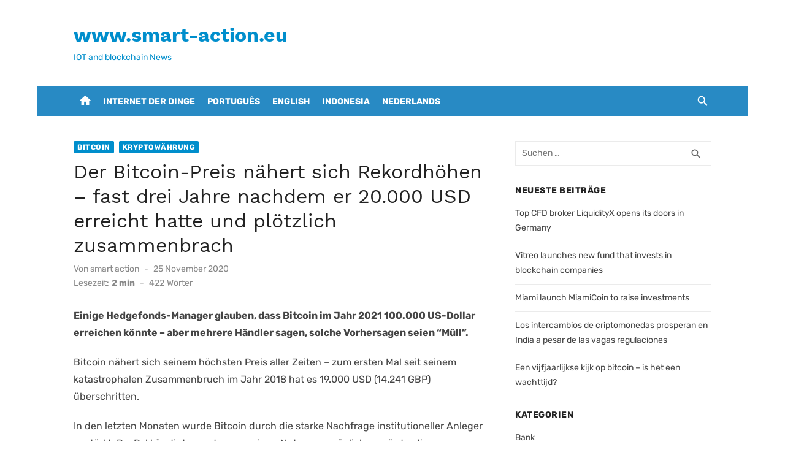

--- FILE ---
content_type: text/html; charset=UTF-8
request_url: https://www.smart-action.eu/der-bitcoin-preis-naehert-sich-rekordhoehen-fast-drei-jahre-nachdem-er-20-000-usd-erreicht-hatte-und-ploetzlich-zusammenbrach/
body_size: 5397
content:
<!DOCTYPE html><html
lang="de"><head><meta
charset="UTF-8"><meta
name="viewport" content="width=device-width, initial-scale=1"><link
rel="profile" href="http://gmpg.org/xfn/11"><title>Der Bitcoin-Preis nähert sich Rekordhöhen &#8211; fast drei Jahre nachdem er 20.000 USD erreicht hatte und plötzlich zusammenbrach &#8211; www.smart-action.eu</title><link
rel='dns-prefetch' href='//fonts.googleapis.com' /><link
rel='dns-prefetch' href='//s.w.org' /><link
rel="alternate" type="application/rss+xml" title="www.smart-action.eu &raquo; Feed" href="https://www.smart-action.eu/feed/" /><style type="text/css" media="all">@font-face{font-family:'Rubik';font-style:italic;font-weight:400;font-display:swap;src:url(https://fonts.gstatic.com/s/rubik/v12/iJWbBXyIfDnIV7nEt3KSJbVDV49rz8tdE3U5f4Q.woff) format('woff')}@font-face{font-family:'Rubik';font-style:italic;font-weight:700;font-display:swap;src:url(https://fonts.gstatic.com/s/rubik/v12/iJWbBXyIfDnIV7nEt3KSJbVDV49rz8u6FHU5f4Q.woff) format('woff')}@font-face{font-family:'Rubik';font-display:block;font-style:normal;font-weight:400;font-display:swap;src:url(https://fonts.gstatic.com/s/rubik/v12/iJWZBXyIfDnIV5PNhY1KTN7Z-Yh-B4iFWUUz.woff) format('woff')}@font-face{font-family:'Rubik';font-display:block;font-style:normal;font-weight:700;font-display:swap;src:url(https://fonts.gstatic.com/s/rubik/v12/iJWZBXyIfDnIV5PNhY1KTN7Z-Yh-4I-FWUUz.woff) format('woff')}@font-face{font-family:'Work Sans';font-style:italic;font-weight:400;font-display:swap;src:url(https://fonts.gstatic.com/s/worksans/v9/QGY9z_wNahGAdqQ43Rh_ebrnlwyYfEPxPoGU3ms5qofe.woff) format('woff')}@font-face{font-family:'Work Sans';font-display:block;font-style:normal;font-weight:400;font-display:swap;src:url(https://fonts.gstatic.com/s/worksans/v9/QGY_z_wNahGAdqQ43RhVcIgYT2Xz5u32K0nXBiEJoA.woff) format('woff')}@font-face{font-family:'Work Sans';font-display:block;font-style:normal;font-weight:700;font-display:swap;src:url(https://fonts.gstatic.com/s/worksans/v9/QGY_z_wNahGAdqQ43RhVcIgYT2Xz5u32K67QBiEJoA.woff) format('woff')}@font-face{font-family:'Work Sans';font-display:block;font-style:normal;font-weight:900;font-display:swap;src:url(https://fonts.gstatic.com/s/worksans/v9/QGY_z_wNahGAdqQ43RhVcIgYT2Xz5u32K-DQBiEJoA.woff) format('woff')}</style><link
rel='stylesheet' id='wpo_min-header-0-css'  href='https://www.smart-action.eu/wp-content/cache/wpo-minify/1614008610/assets/wpo-minify-header-9e5c1de2.min.css' type='text/css' media='all' /> <script type='text/javascript' src='https://www.smart-action.eu/wp-content/cache/wpo-minify/1614008610/assets/wpo-minify-header-84e60a2d.min.js' id='wpo_min-header-0-js'></script> <link
rel="https://api.w.org/" href="https://www.smart-action.eu/wp-json/" /><link
rel="alternate" type="application/json" href="https://www.smart-action.eu/wp-json/wp/v2/posts/37" /><link
rel="EditURI" type="application/rsd+xml" title="RSD" href="https://www.smart-action.eu/xmlrpc.php?rsd" /><link
rel="wlwmanifest" type="application/wlwmanifest+xml" href="https://www.smart-action.eu/wp-includes/wlwmanifest.xml" /><meta
name="generator" content="WordPress 5.6.16" /><link
rel="canonical" href="https://www.smart-action.eu/der-bitcoin-preis-naehert-sich-rekordhoehen-fast-drei-jahre-nachdem-er-20-000-usd-erreicht-hatte-und-ploetzlich-zusammenbrach/" /><link
rel='shortlink' href='https://www.smart-action.eu/?p=37' /><link
rel="alternate" type="application/json+oembed" href="https://www.smart-action.eu/wp-json/oembed/1.0/embed?url=https%3A%2F%2Fwww.smart-action.eu%2Fder-bitcoin-preis-naehert-sich-rekordhoehen-fast-drei-jahre-nachdem-er-20-000-usd-erreicht-hatte-und-ploetzlich-zusammenbrach%2F" /><link
rel="alternate" type="text/xml+oembed" href="https://www.smart-action.eu/wp-json/oembed/1.0/embed?url=https%3A%2F%2Fwww.smart-action.eu%2Fder-bitcoin-preis-naehert-sich-rekordhoehen-fast-drei-jahre-nachdem-er-20-000-usd-erreicht-hatte-und-ploetzlich-zusammenbrach%2F&#038;format=xml" /><style type="text/css">.site-title a,.site-title a:hover{color:#008ecc}</style><style type="text/css" id="custom-background-css">body.custom-background{background-color:#fff}</style><link
rel="icon" href="https://www.smart-action.eu/wp-content/uploads/2020/11/cropped-smare-action.eu_-32x32.png" sizes="32x32" /><link
rel="icon" href="https://www.smart-action.eu/wp-content/uploads/2020/11/cropped-smare-action.eu_-192x192.png" sizes="192x192" /><link
rel="apple-touch-icon" href="https://www.smart-action.eu/wp-content/uploads/2020/11/cropped-smare-action.eu_-180x180.png" /><meta
name="msapplication-TileImage" content="https://www.smart-action.eu/wp-content/uploads/2020/11/cropped-smare-action.eu_-270x270.png" /></head><body data-rsssl=1
class="post-template-default single single-post postid-37 single-format-standard custom-background header-style-2 site-boxed content-sidebar"><div
id="page" class="site">
<a
class="skip-link screen-reader-text" href="#content">Zum Inhalt springen</a><header
id="masthead" class="site-header" role="banner"><div
class="header-middle header-title-left"><div
class="container flex-container"><div
class="site-branding"><p
class="site-title"><a
href="https://www.smart-action.eu/" rel="home">www.smart-action.eu</a></p><p
class="site-description">IOT and blockchain News</p></div></div></div><div
class="header-bottom menu-left"><div
class="container"><div
class="row"><div
class="col-12"><div
class="home-icon"><a
href="https://www.smart-action.eu/" rel="home"><i
class="material-icons">home</i></a></div><nav
id="site-navigation" class="main-navigation" role="navigation" aria-label="Hauptmenü"><ul
id="main-menu" class="main-menu"><li
id="menu-item-30" class="menu-item menu-item-type-taxonomy menu-item-object-category menu-item-30"><a
href="https://www.smart-action.eu/category/internet-der-dinge/">Internet der Dinge</a></li><li
id="menu-item-69" class="menu-item menu-item-type-taxonomy menu-item-object-category menu-item-69"><a
href="https://www.smart-action.eu/category/portugues/">Português</a></li><li
id="menu-item-89" class="menu-item menu-item-type-taxonomy menu-item-object-category menu-item-89"><a
href="https://www.smart-action.eu/category/english/">English</a></li><li
id="menu-item-90" class="menu-item menu-item-type-taxonomy menu-item-object-category menu-item-90"><a
href="https://www.smart-action.eu/category/indonesia/">Indonesia</a></li><li
id="menu-item-91" class="menu-item menu-item-type-taxonomy menu-item-object-category menu-item-91"><a
href="https://www.smart-action.eu/category/nederlands/">Nederlands</a></li></ul></nav><div
class="search-popup"><span
id="search-popup-button" class="search-popup-button"><i
class="search-icon"></i></span><form
role="search" method="get" class="search-form clear" action="https://www.smart-action.eu/">
<label>
<span
class="screen-reader-text">Suchen nach:</span>
<input
type="search" id="s" class="search-field" placeholder="Suchen &hellip;" value="" name="s" />
</label>
<button
type="submit" class="search-submit">
<i
class="material-icons md-20 md-middle">search</i>
<span
class="screen-reader-text">Suchen</span>
</button></form></div></div></div></div></div></header><div
id="mobile-header" class="mobile-header"><div
class="mobile-navbar"><div
class="container">
<span
id="menu-toggle" class="menu-toggle" title="Menü"><span
class="button-toggle"></span></span><div
class="search-popup"><span
id="search-popup-button" class="search-popup-button"><i
class="search-icon"></i></span><form
role="search" method="get" class="search-form clear" action="https://www.smart-action.eu/">
<label>
<span
class="screen-reader-text">Suchen nach:</span>
<input
type="search" id="s" class="search-field" placeholder="Suchen &hellip;" value="" name="s" />
</label>
<button
type="submit" class="search-submit">
<i
class="material-icons md-20 md-middle">search</i>
<span
class="screen-reader-text">Suchen</span>
</button></form></div></div></div><nav
id="mobile-navigation" class="main-navigation mobile-navigation" aria-label="Mobile Menu"><ul
id="mobile-menu" class="mobile-menu"><li
class="menu-item menu-item-type-taxonomy menu-item-object-category menu-item-30"><a
href="https://www.smart-action.eu/category/internet-der-dinge/">Internet der Dinge</a></li><li
class="menu-item menu-item-type-taxonomy menu-item-object-category menu-item-69"><a
href="https://www.smart-action.eu/category/portugues/">Português</a></li><li
class="menu-item menu-item-type-taxonomy menu-item-object-category menu-item-89"><a
href="https://www.smart-action.eu/category/english/">English</a></li><li
class="menu-item menu-item-type-taxonomy menu-item-object-category menu-item-90"><a
href="https://www.smart-action.eu/category/indonesia/">Indonesia</a></li><li
class="menu-item menu-item-type-taxonomy menu-item-object-category menu-item-91"><a
href="https://www.smart-action.eu/category/nederlands/">Nederlands</a></li></ul></nav></div><div
id="content" class="site-content"><div
class="container"><div
class="site-inner"><div
id="primary" class="content-area"><main
id="main" class="site-main" role="main"><article
id="post-37" class="post-37 post type-post status-publish format-standard hentry category-bitcoin category-kryptowaehrung"><header
class="entry-header"><div
class="entry-meta entry-meta-top">
<span
class="cat-links"><a
href="https://www.smart-action.eu/category/bitcoin/" rel="category tag">Bitcoin</a> <a
href="https://www.smart-action.eu/category/kryptowaehrung/" rel="category tag">Kryptowährung</a></span></div><h1 class="entry-title"><span>Der Bitcoin-Preis nähert sich Rekordhöhen &#8211; fast drei Jahre nachdem er 20.000 USD erreicht hatte und plötzlich zusammenbrach</span></h1><div
class="entry-meta">
<span
class="byline">Von <span
class="author vcard"><a
class="url fn n" href="https://www.smart-action.eu/author/admin6674/">smart action</a></span></span><span
class="posted-on"><span
class="screen-reader-text">Veröffentlicht am</span><a
href="https://www.smart-action.eu/der-bitcoin-preis-naehert-sich-rekordhoehen-fast-drei-jahre-nachdem-er-20-000-usd-erreicht-hatte-und-ploetzlich-zusammenbrach/" rel="bookmark"><time
class="entry-date published" datetime="2020-11-25T22:19:06+01:00">25 November 2020</time><time
class="updated" datetime="2020-11-25T22:19:07+01:00">25 November 2020</time></a></span><div
class="reading-time">Lesezeit:<span
class="reading-eta"></span><span
class="sep">-</span><span
class="word-count"></span>Wörter</div></div></header><div
class="entry-content"><p><strong>Einige Hedgefonds-Manager glauben, dass Bitcoin im Jahr 2021 100.000 US-Dollar erreichen könnte &#8211; aber mehrere Händler sagen, solche Vorhersagen seien &#8220;Müll&#8221;.</strong></p><p>Bitcoin nähert sich seinem höchsten Preis aller Zeiten &#8211; zum ersten Mal seit seinem katastrophalen Zusammenbruch im Jahr 2018 hat es 19.000 USD (14.241 GBP) überschritten.</p><p>In den letzten Monaten wurde Bitcoin durch die starke Nachfrage institutioneller Anleger gestärkt. PayPal kündigte an, dass es seinen Nutzern ermöglichen würde, die Kryptowährung zu kaufen und zu verkaufen.</p><p>Andere Kryptowährungen wie Ether und XRP sind im vergangenen Jahr ebenfalls gewachsen.</p><p>Einige Hedgefonds-Manager haben vorgeschlagen, dass Bitcoin im Jahr 2021 100.000 USD (75.000 GBP) erreichen könnte. Brian Estes, Chief Investment Manager bei Off the Chain Capital, sagte: &#8220;Ich habe gesehen, dass Bitcoin in einem Jahr um das 10-fache, 20-fache, 30-fache gestiegen ist 5X zu steigen ist keine große Sache. &#8220;</p><p>Andere haben gewarnt, dass solche Vorhersagen fremdartig sind. Kevin Muir, ein in Kanada ansässiger Händler, sagte: &#8220;Jedes Hedge-Fonds-Modell auf Bitcoin ist Müll. Sie können keine Manie modellieren. Ist es plausibel? Sicher. Es ist eine Manie. Aber hat jemand tatsächlich eine Ahnung? Keine.&#8221; Chance.&#8221;</p><p>Der Gouverneur der Bank of England, Andrew Bailey, sagte kürzlich, er sei &#8220;sehr nervös&#8221; gegenüber Menschen, die Bitcoin für Zahlungen verwenden &#8211; und warnte zuvor, dass Menschen, die in die Kryptowährung investieren, bereit sein sollten, &#8220;ihr gesamtes Geld zu verlieren&#8221;.</p><p>Der hochvolatile digitale Vermögenswert erreichte im Dezember 2017 ein Rekordhoch von 20.089 USD. Im darauffolgenden Jahr fiel der Wert von Bitcoin jedoch enorm &#8211; er fiel um mehr als 80% auf Tiefststände von 3.200 USD</p><p>Zu diesem Zeitpunkt ergab eine Untersuchung von Smart-action.eu, dass der Rückgang dazu führte, dass Unternehmen zusammenbrachen, Ehen scheiterten und einige Investoren ihre Hypotheken in Verzug brachten.</p><p>Bitcoin wurde als Peer-to-Peer-E-Cash-System in Rechnung gestellt, als die Kryptowährung in einem 2008 veröffentlichten Whitepaper &#8211; nicht lange nach dem globalen Finanzcrash &#8211; der Welt vorgestellt wurde.</p><p>Das Dokument wurde von einer Person oder Gruppe unter dem Pseudonym &#8220;Satoshi Nakamoto&#8221; verfasst, ihre Identität ist jedoch unbekannt.</p><p>Bitcoin hat einen Maximalvorrat von 21 Millionen Münzen, die bis 2140 schrittweise freigegeben werden, und Bruchteile davon können gehandelt werden.</p><p>Einige Krypto-Enthusiasten haben vorgeschlagen, dass dieses begrenzte Angebot zu den jüngsten Preiserhöhungen beigetragen hat, da sich die Zentralbanken auf der ganzen Welt angesichts der Coronavirus-Pandemie, bei der effektiv neues Geld gedruckt wird, einer quantitativen Lockerung zuwenden.</p><p>Die Tatsache, dass Bitcoin auf Peer-to-Peer-Basis zu einem vom Markt und nicht von einer Zentralbank bestimmten Wert gehandelt wird, hat die Phantasie wirtschaftlicher Libertärer sowie von Kriminellen, die sich der Strafverfolgung entziehen wollen, erregt.</p><p>Der Preis von Bitcoin ist seit März um mehr als 360% gestiegen, als der Wert der Kryptowährung plötzlich abstürzte.</p></div><footer
class="entry-footer"></footer></article><nav
class="navigation post-navigation" role="navigation" aria-label="Beiträge"><h2 class="screen-reader-text">Beitragsnavigation</h2><div
class="nav-links"><div
class="nav-previous"><a
href="https://www.smart-action.eu/einige-fordern-allzeithochs-fuer-bitcoin-hier-ist-warum-bitcoin-trader-noch-nicht/" rel="prev"><span
class="meta-nav" aria-hidden="true">Zurück</span><br><span
class="screen-reader-text">Vorheriger Beitrag:</span> <span
class="post-title">Einige fordern Allzeithochs für Bitcoin. Hier ist, warum Bitcoin Trader noch nicht</span></a></div><div
class="nav-next"><a
href="https://www.smart-action.eu/der-bitcoin-preis-naehert-sich-seinem-allzeithoch/" rel="next"><span
class="meta-nav" aria-hidden="true">Weiter</span><br><span
class="screen-reader-text">Nächster Beitrag:</span> <span
class="post-title">Der Bitcoin-Preis nähert sich seinem Allzeithoch</span></a></div></div></nav></main></div><aside
id="secondary" class="sidebar widget-area" role="complementary"><section
id="search-2" class="widget widget_search"><form
role="search" method="get" class="search-form clear" action="https://www.smart-action.eu/">
<label>
<span
class="screen-reader-text">Suchen nach:</span>
<input
type="search" id="s" class="search-field" placeholder="Suchen &hellip;" value="" name="s" />
</label>
<button
type="submit" class="search-submit">
<i
class="material-icons md-20 md-middle">search</i>
<span
class="screen-reader-text">Suchen</span>
</button></form></section><section
id="recent-posts-2" class="widget widget_recent_entries"><h3 class="widget-title"><span>Neueste Beiträge</span></h3><ul><li>
<a
href="https://www.smart-action.eu/top-cfd-broker-liquidityx-opens-its-doors-in-germany/">Top CFD broker LiquidityX opens its doors in Germany</a></li><li>
<a
href="https://www.smart-action.eu/vitreo-launches-new-fund-that-invests-in-blockchain-companies/">Vitreo launches new fund that invests in blockchain companies</a></li><li>
<a
href="https://www.smart-action.eu/miami-launch-miamicoin-to-raise-investments/">Miami launch MiamiCoin to raise investments</a></li><li>
<a
href="https://www.smart-action.eu/los-intercambios-de-criptomonedas-prosperan-en-india-a-pesar-de-las-vagas-regulaciones/">Los intercambios de criptomonedas prosperan en India a pesar de las vagas regulaciones</a></li><li>
<a
href="https://www.smart-action.eu/een-vijfjaarlijkse-kijk-op-bitcoin-is-het-een-wachttijd/">Een vijfjaarlijkse kijk op bitcoin &#8211; is het een wachttijd?</a></li></ul></section><section
id="categories-3" class="widget widget_categories"><h3 class="widget-title"><span>Kategorien</span></h3><ul><li
class="cat-item cat-item-9"><a
href="https://www.smart-action.eu/category/bank/">Bank</a></li><li
class="cat-item cat-item-11"><a
href="https://www.smart-action.eu/category/binaere-optionen/">Binäre Optionen</a></li><li
class="cat-item cat-item-7"><a
href="https://www.smart-action.eu/category/bitcoin/">Bitcoin</a></li><li
class="cat-item cat-item-4"><a
href="https://www.smart-action.eu/category/blockchain/">Blockchain</a></li><li
class="cat-item cat-item-14"><a
href="https://www.smart-action.eu/category/cfd/">CFD</a></li><li
class="cat-item cat-item-21"><a
href="https://www.smart-action.eu/category/criptomonedas/">criptomonedas</a></li><li
class="cat-item cat-item-22"><a
href="https://www.smart-action.eu/category/cryptocurrencies/">Cryptocurrencies</a></li><li
class="cat-item cat-item-18"><a
href="https://www.smart-action.eu/category/english/">English</a></li><li
class="cat-item cat-item-20"><a
href="https://www.smart-action.eu/category/espanol/">Español</a></li><li
class="cat-item cat-item-5"><a
href="https://www.smart-action.eu/category/ethereum/">Ethereum</a></li><li
class="cat-item cat-item-13"><a
href="https://www.smart-action.eu/category/forex/">Forex</a></li><li
class="cat-item cat-item-16"><a
href="https://www.smart-action.eu/category/indonesia/">Indonesia</a></li><li
class="cat-item cat-item-2"><a
href="https://www.smart-action.eu/category/internet-der-dinge/">Internet der Dinge</a></li><li
class="cat-item cat-item-17"><a
href="https://www.smart-action.eu/category/investments/">Investments</a></li><li
class="cat-item cat-item-1"><a
href="https://www.smart-action.eu/category/krypto/">Krypto</a></li><li
class="cat-item cat-item-3"><a
href="https://www.smart-action.eu/category/kryptowaehrung/">Kryptowährung</a></li><li
class="cat-item cat-item-19"><a
href="https://www.smart-action.eu/category/nederlands/">Nederlands</a></li><li
class="cat-item cat-item-12"><a
href="https://www.smart-action.eu/category/portugues/">Português</a></li><li
class="cat-item cat-item-8"><a
href="https://www.smart-action.eu/category/stablecoins/">Stablecoins</a></li><li
class="cat-item cat-item-15"><a
href="https://www.smart-action.eu/category/trading/">Trading</a></li></ul></section><section
id="archives-2" class="widget widget_archive"><h3 class="widget-title"><span>Archiv</span></h3><ul><li><a
href='https://www.smart-action.eu/2021/09/'>September 2021</a></li><li><a
href='https://www.smart-action.eu/2021/07/'>Juli 2021</a></li><li><a
href='https://www.smart-action.eu/2021/05/'>Mai 2021</a></li><li><a
href='https://www.smart-action.eu/2021/02/'>Februar 2021</a></li><li><a
href='https://www.smart-action.eu/2021/01/'>Januar 2021</a></li><li><a
href='https://www.smart-action.eu/2020/12/'>Dezember 2020</a></li><li><a
href='https://www.smart-action.eu/2020/11/'>November 2020</a></li></ul></section><section
id="categories-2" class="widget widget_categories"><h3 class="widget-title"><span>Kategorien</span></h3><ul><li
class="cat-item cat-item-9"><a
href="https://www.smart-action.eu/category/bank/">Bank</a></li><li
class="cat-item cat-item-11"><a
href="https://www.smart-action.eu/category/binaere-optionen/">Binäre Optionen</a></li><li
class="cat-item cat-item-7"><a
href="https://www.smart-action.eu/category/bitcoin/">Bitcoin</a></li><li
class="cat-item cat-item-4"><a
href="https://www.smart-action.eu/category/blockchain/">Blockchain</a></li><li
class="cat-item cat-item-14"><a
href="https://www.smart-action.eu/category/cfd/">CFD</a></li><li
class="cat-item cat-item-21"><a
href="https://www.smart-action.eu/category/criptomonedas/">criptomonedas</a></li><li
class="cat-item cat-item-22"><a
href="https://www.smart-action.eu/category/cryptocurrencies/">Cryptocurrencies</a></li><li
class="cat-item cat-item-18"><a
href="https://www.smart-action.eu/category/english/">English</a></li><li
class="cat-item cat-item-20"><a
href="https://www.smart-action.eu/category/espanol/">Español</a></li><li
class="cat-item cat-item-5"><a
href="https://www.smart-action.eu/category/ethereum/">Ethereum</a></li><li
class="cat-item cat-item-13"><a
href="https://www.smart-action.eu/category/forex/">Forex</a></li><li
class="cat-item cat-item-16"><a
href="https://www.smart-action.eu/category/indonesia/">Indonesia</a></li><li
class="cat-item cat-item-2"><a
href="https://www.smart-action.eu/category/internet-der-dinge/">Internet der Dinge</a></li><li
class="cat-item cat-item-17"><a
href="https://www.smart-action.eu/category/investments/">Investments</a></li><li
class="cat-item cat-item-1"><a
href="https://www.smart-action.eu/category/krypto/">Krypto</a></li><li
class="cat-item cat-item-3"><a
href="https://www.smart-action.eu/category/kryptowaehrung/">Kryptowährung</a></li><li
class="cat-item cat-item-19"><a
href="https://www.smart-action.eu/category/nederlands/">Nederlands</a></li><li
class="cat-item cat-item-12"><a
href="https://www.smart-action.eu/category/portugues/">Português</a></li><li
class="cat-item cat-item-8"><a
href="https://www.smart-action.eu/category/stablecoins/">Stablecoins</a></li><li
class="cat-item cat-item-15"><a
href="https://www.smart-action.eu/category/trading/">Trading</a></li></ul></section></aside></div></div></div><footer
id="colophon" class="site-footer" role="contentinfo"><div
class="footer-copy"><div
class="container"><div
class="row"><div
class="col-12 col-sm-12"><div
class="site-credits">
<span>&copy; 2026 www.smart-action.eu</span>														<span>
<a
href="https://de.wordpress.org/">
Präsentiert von WordPress								</a>
</span>
<span>
<a
href="https://www.designlabthemes.com/" rel="nofollow">
Theme von Design Lab								</a>
</span></div></div></div></div></div></footer></div> <script type='text/javascript' src='https://www.smart-action.eu/wp-content/cache/wpo-minify/1614008610/assets/wpo-minify-footer-567819b4.min.js' id='wpo_min-footer-0-js'></script> </body></html>

--- FILE ---
content_type: application/javascript
request_url: https://www.smart-action.eu/wp-content/cache/wpo-minify/1614008610/assets/wpo-minify-footer-567819b4.min.js
body_size: 3520
content:
(function($){var body,menuToggle,mobileHeader,mobileNavigation;function initMainNavigation(container){var dropdownToggle=$('<button />',{'class':'dropdown-toggle','aria-expanded':!1});container.find('.menu-item-has-children > a').after(dropdownToggle);container.find('.current-menu-ancestor > button').addClass('toggled-on');container.find('.current-menu-ancestor > .sub-menu').addClass('toggled-on');container.find('.menu-item-has-children').attr('aria-haspopup','true');container.find('.dropdown-toggle').click(function(e){var _this=$(this),screenReaderSpan=_this.find('.screen-reader-text');e.preventDefault();_this.toggleClass('toggled-on');_this.next('.children, .sub-menu').toggleClass('toggled-on');_this.attr('aria-expanded',_this.attr('aria-expanded')==='false'?'true':'false')})}
initMainNavigation($('.mobile-navigation'));body=$('body');menuToggle=$('#menu-toggle');mobileHeader=$('#mobile-header');mobileNavigation=$('#mobile-navigation');(function(){if(!menuToggle.length){return}
menuToggle.add(mobileNavigation).attr('aria-expanded','false');menuToggle.on('click.type',function(){if(!mobileNavigation.hasClass('active')){mobileNavigation.slideDown(400);mobileNavigation.addClass('active')}else if(mobileNavigation.hasClass('active')){mobileNavigation.removeClass('active');mobileNavigation.slideUp(400)}
body.toggleClass('mobile-nav-open');$(this).add(mobileNavigation).attr('aria-expanded',$(this).add(mobileNavigation).attr('aria-expanded')==='false'?'true':'false')})})();(function(){if(!mobileNavigation.length||!mobileNavigation.children().length){return}
function toggleFocusClassTouchScreen(){if(window.innerWidth>=960){$(document.body).on('touchstart.type',function(e){if(!$(e.target).closest('.mobile-navigation li').length){$('.mobile-navigation li').removeClass('focus')}});mobileNavigation.find('.menu-item-has-children > a').on('touchstart.type',function(e){var el=$(this).parent('li');if(!el.hasClass('focus')){e.preventDefault();el.toggleClass('focus');el.siblings('.focus').removeClass('focus')}})}else{mobileNavigation.find('.menu-item-has-children > a').unbind('touchstart.type')}}
if('ontouchstart' in window){$(window).on('resize.type',toggleFocusClassTouchScreen);toggleFocusClassTouchScreen()}
mobileNavigation.find('a').on('focus.type blur.type',function(){$(this).parents('.menu-item').toggleClass('focus')})})();function onResizeARIA(){if(window.innerWidth<960){if(menuToggle.hasClass('toggled-on')){menuToggle.attr('aria-expanded','true')}else{menuToggle.attr('aria-expanded','false')}
if(mobileHeader.hasClass('active')){mobileNavigation.attr('aria-expanded','true')}else{mobileNavigation.attr('aria-expanded','false')}
menuToggle.attr('aria-controls','site-navigation')}else{menuToggle.removeAttr('aria-expanded');mobileNavigation.removeAttr('aria-expanded');menuToggle.removeAttr('aria-controls')}}})(jQuery);jQuery(document).ready(function(){jQuery('.search-popup-button').click(function(){jQuery('.search-popup').toggleClass('active')})});
!function(n){n.fn.readingTime=function(e){const t=n(this);let i,r,a,s,u,g,l,m,o;this.settings=n.extend({},{readingTimeTarget:".eta",readingTimeAsNumber:!1,wordCountTarget:null,wordsPerMinute:270,round:!0,lang:"en",lessThanAMinuteString:"",prependTimeString:"",prependWordString:"",remotePath:null,remoteTarget:null,success:function(){},error:function(){}},e);const d=this.settings,T=function(e){""!==e.text?(s=e.text.trim().split(/\s+/g).length,i=d.wordsPerMinute/60,u=s/i,g=Math.floor(u/60),l=Math.round(u-60*g),m=`${g}:${l}`,d.round?g>0?n(d.readingTimeTarget).text(d.prependTimeString+g+(d.readingTimeAsNumber?"":" "+a)):n(d.readingTimeTarget).text(d.readingTimeAsNumber?g:d.prependTimeString+r):n(d.readingTimeTarget).text(d.prependTimeString+m),""!==d.wordCountTarget&&void 0!==d.wordCountTarget&&n(d.wordCountTarget).text(d.prependWordString+s),o={wpm:d.wordsPerMinute,words:s,eta:{time:m,minutes:g,seconds:u}},d.success.call(this,o)):d.error.call(this,{error:"The element does not contain any text"})};return this.length?("ar"==d.lang?(r=d.lessThanAMinuteString||"أقل من دقيقة",a="دقيقة"):"cz"==d.lang?(r=d.lessThanAMinuteString||"Méně než minutu",a="min"):"da"==d.lang?(r=d.lessThanAMinuteString||"Mindre end et minut",a="min"):"de"==d.lang?(r=d.lessThanAMinuteString||"Weniger als eine Minute",a="min"):"es"==d.lang?(r=d.lessThanAMinuteString||"Menos de un minuto",a="min"):"fr"==d.lang?(r=d.lessThanAMinuteString||"Moins d'une minute",a="min"):"hu"==d.lang?(r=d.lessThanAMinuteString||"Kevesebb mint egy perc",a="perc"):"is"==d.lang?(r=d.lessThanAMinuteString||"Minna en eina mínútu",a="min"):"it"==d.lang?(r=d.lessThanAMinuteString||"Meno di un minuto",a="min"):"nl"==d.lang?(r=d.lessThanAMinuteString||"Minder dan een minuut",a="min"):"no"==d.lang?(r=d.lessThanAMinuteString||"Mindre enn ett minutt",a="min"):"pl"==d.lang?(r=d.lessThanAMinuteString||"Mniej niż minutę",a="min"):"ru"==d.lang?(r=d.lessThanAMinuteString||"Меньше минуты",a="мин"):"sk"==d.lang?(r=d.lessThanAMinuteString||"Menej než minútu",a="min"):"sv"==d.lang?(r=d.lessThanAMinuteString||"Mindre än en minut",a="min"):"tr"==d.lang?(r=d.lessThanAMinuteString||"Bir dakikadan az",a="dk"):"uk"==d.lang?(r=d.lessThanAMinuteString||"Менше хвилини",a="хв"):(r=d.lessThanAMinuteString||"Less than a minute",a="min"),t.each(function(e){null!=d.remotePath&&null!=d.remoteTarget?n.get(d.remotePath,function(e){T({text:n("<div>").html(e).find(d.remoteTarget).text()})}):T({text:t.text()})}),!0):(d.error.call(this,{error:"The element could not be found"}),this)}}(jQuery);

jQuery(document).ready(function($) {
		$(".entry-content").readingTime( {
		readingTimeTarget: ".reading-eta",
		wordCountTarget: ".word-count",
		wordsPerMinute: 180,
		round: true });
		});!function(t,i,s,o){"use strict";var n="newsTicker",e={row_height:20,max_rows:3,speed:400,duration:2500,direction:"up",autostart:1,pauseOnHover:1,nextButton:null,prevButton:null,startButton:null,stopButton:null,hasMoved:function(){},movingUp:function(){},movingDown:function(){},start:function(){},stop:function(){},pause:function(){},unpause:function(){}};function h(i,s){this.element=i,this.$el=t(i),this.options=t.extend({},e,s),this._defaults=e,this._name=n,this.moveInterval,this.state=0,this.paused=0,this.moving=0,this.$el.is("ul, ol")&&this.init()}h.prototype={init:function(){this.$el.height(this.options.row_height*this.options.max_rows).css({overflow:"hidden"}),this.checkSpeed(),this.options.nextButton&&void 0!==this.options.nextButton[0]&&this.options.nextButton.click(function(t){this.moveNext(),this.resetInterval()}.bind(this)),this.options.prevButton&&void 0!==this.options.prevButton[0]&&this.options.prevButton.click(function(t){this.movePrev(),this.resetInterval()}.bind(this)),this.options.stopButton&&void 0!==this.options.stopButton[0]&&this.options.stopButton.click(function(t){this.stop()}.bind(this)),this.options.startButton&&void 0!==this.options.startButton[0]&&this.options.startButton.click(function(t){this.start()}.bind(this)),this.options.pauseOnHover&&this.$el.hover(function(){this.state&&this.pause()}.bind(this),function(){this.state&&this.unpause()}.bind(this)),this.options.autostart&&this.start()},start:function(){this.state||(this.state=1,this.resetInterval(),this.options.start())},stop:function(){this.state&&(clearInterval(this.moveInterval),this.state=0,this.options.stop())},resetInterval:function(){this.state&&(clearInterval(this.moveInterval),this.moveInterval=setInterval(function(){this.move()}.bind(this),this.options.duration))},move:function(){this.paused||this.moveNext()},moveNext:function(){"down"===this.options.direction?this.moveDown():"up"===this.options.direction&&this.moveUp()},movePrev:function(){"down"===this.options.direction?this.moveUp():"up"===this.options.direction&&this.moveDown()},pause:function(){this.paused||(this.paused=1),this.options.pause()},unpause:function(){this.paused&&(this.paused=0),this.options.unpause()},moveDown:function(){this.moving||(this.moving=1,this.options.movingDown(),this.$el.children("li:last").detach().prependTo(this.$el).css("marginTop","-"+this.options.row_height+"px").animate({marginTop:"0px"},this.options.speed,function(){this.moving=0,this.options.hasMoved()}.bind(this)))},moveUp:function(){if(!this.moving){this.moving=1,this.options.movingUp();var t=this.$el.children("li:first");t.animate({marginTop:"-"+this.options.row_height+"px"},this.options.speed,function(){t.detach().css("marginTop","0").appendTo(this.$el),this.moving=0,this.options.hasMoved()}.bind(this))}},updateOption:function(t,i){void 0!==this.options[t]&&(this.options[t]=i,"duration"!=t&&"speed"!=t||(this.checkSpeed(),this.resetInterval()))},add:function(i){this.$el.append(t("<li>").html(i))},getState:function(){return paused?2:this.state},checkSpeed:function(){this.options.duration<this.options.speed+25&&(this.options.speed=this.options.duration-25)},destroy:function(){this._destroy()}},t.fn[n]=function(i){var s=arguments;return this.each(function(){var o=t(this),e=t.data(this,"plugin_"+n),p="object"==typeof i&&i;e||o.data("plugin_"+n,e=new h(this,p)),"string"==typeof i&&e[i].apply(e,Array.prototype.slice.call(s,1))})}}(jQuery,window,document);

jQuery(document).ready(function(){
		jQuery(".newsticker").newsTicker({
		row_height: 30,
		max_rows: 1,
		speed: 600,
		direction: "down",
		duration: 2500,
		autostart: 1,
		pauseOnHover: 1 });
		});/*! This file is auto-generated */
!function(d,l){"use strict";var e=!1,o=!1;if(l.querySelector)if(d.addEventListener)e=!0;if(d.wp=d.wp||{},!d.wp.receiveEmbedMessage)if(d.wp.receiveEmbedMessage=function(e){var t=e.data;if(t)if(t.secret||t.message||t.value)if(!/[^a-zA-Z0-9]/.test(t.secret)){var r,a,i,s,n,o=l.querySelectorAll('iframe[data-secret="'+t.secret+'"]'),c=l.querySelectorAll('blockquote[data-secret="'+t.secret+'"]');for(r=0;r<c.length;r++)c[r].style.display="none";for(r=0;r<o.length;r++)if(a=o[r],e.source===a.contentWindow){if(a.removeAttribute("style"),"height"===t.message){if(1e3<(i=parseInt(t.value,10)))i=1e3;else if(~~i<200)i=200;a.height=i}if("link"===t.message)if(s=l.createElement("a"),n=l.createElement("a"),s.href=a.getAttribute("src"),n.href=t.value,n.host===s.host)if(l.activeElement===a)d.top.location.href=t.value}}},e)d.addEventListener("message",d.wp.receiveEmbedMessage,!1),l.addEventListener("DOMContentLoaded",t,!1),d.addEventListener("load",t,!1);function t(){if(!o){o=!0;var e,t,r,a,i=-1!==navigator.appVersion.indexOf("MSIE 10"),s=!!navigator.userAgent.match(/Trident.*rv:11\./),n=l.querySelectorAll("iframe.wp-embedded-content");for(t=0;t<n.length;t++){if(!(r=n[t]).getAttribute("data-secret"))a=Math.random().toString(36).substr(2,10),r.src+="#?secret="+a,r.setAttribute("data-secret",a);if(i||s)(e=r.cloneNode(!0)).removeAttribute("security"),r.parentNode.replaceChild(e,r)}}}}(window,document);
